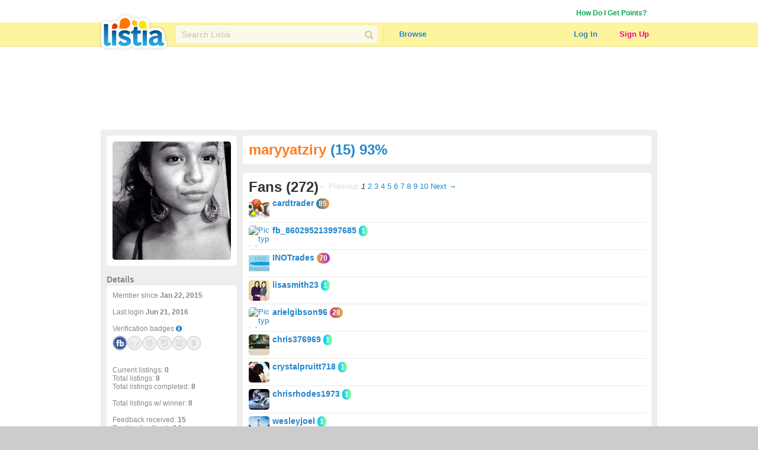

--- FILE ---
content_type: text/html; charset=utf-8
request_url: https://www.listia.com/profile/fans/8255254
body_size: 18205
content:
<!DOCTYPE html>
<html xmlns="http://www.w3.org/1999/xhtml" xmlns:fb="http://www.facebook.com/2008/fbml" xml:lang="en" lang="en">
<head>
  <meta charset="utf-8" />
  <link rel="stylesheet" media="all" href="https://assets.listia.com/assets/application-b52e231e3a25a53dcc6c2c1c9f87fe7efb58fdc2de3e14e0496038b778c8809a.css" />
  <meta name="csrf-param" content="authenticity_token" />
<meta name="csrf-token" content="K83cYVOGHGhtXwxxjBcCs9HXGGsfvV5IBUsuojzBnuqadWGs+X/WDi+hWQvKzpKe3Z7fwCXYHNV4g3rHgfJbAg==" />

  <meta name="time" content="2026-01-22T04:54:04Z" />


<script src="https://assets.listia.com/assets/application-0fcd70c4e3d418be39d27e1ecf7da054c886c95e0dd447242cd0e29ee06f8afd.js"></script>
<script src="https://assets.listia.com/assets/listia_components-44be37dd99f8065353d3f5e8e7b7d94811adb5465f917c88304b92ec5be99c7f.js"></script>

  <script>
//<![CDATA[

    jQuery.post('https://www.listia.com/sessions/timezone', {offset_minutes: -(new Date()).getTimezoneOffset()});

//]]>
</script>

<script>
//<![CDATA[
      if (typeof googletag == 'undefined') {
        var googletag = googletag || {};
        googletag.cmd = googletag.cmd || [];
        (function() {
        var gads = document.createElement('script');
        gads.async = true;
        gads.type = 'text/javascript';
        var useSSL = 'https:' == document.location.protocol;
        gads.src = (useSSL ? 'https:' : 'http:') +
        '//www.googletagservices.com/tag/js/gpt.js';
        var node = document.getElementsByTagName('script')[0];
        node.parentNode.insertBefore(gads, node);
        })();
      }

//]]>
</script>

  <base target="_top" />


  <link rel="stylesheet" media="screen" href="https://assets.listia.com/assets/auction/explore-58a7b0425433a70c5abe4f38b80255ed426448584f90965f4bc3de03ca052dd5.css" />
  <link rel="stylesheet" media="screen" href="https://assets.listia.com/assets/profile/view-923cc64b2a0f55c9a9ae00da14824d53c91f8c221eed2ec050767c9a8f6f7a9b.css" />

  <meta property="fb:app_id" content="105469222550" />
<meta property="og:type" content="profile" />
<meta property="og:url" content="https://www.listia.com/profile/8255254" />
<meta property="og:title" content="maryyatziry" />
<meta property="og:description" content="Mariana is using Listia to get rid of old stuff and get new stuff for free!" />
<meta property="og:image" content="https://assets.listia.com/avatars/625828/original.png?s=200x200c&amp;sig=761128e14cab4bcf&amp;ts=1443414223" />
<meta property="profile:first_name" content="Mariana" />
<meta property="profile:last_name" content="Rodriguez" />
<meta property="profile:username" content="maryyatziry" />
<meta property="fb:profile_id" content="100002004237272" />
  <link rel="stylesheet" media="screen" href="https://assets.listia.com/assets/g-abbbf4d00c10e099a7f322a6845796a76d25d83e3ab9495d7ff5396b225ba7e9.css" />
  <link rel="stylesheet" media="screen" href="https://assets.listia.com/assets/account/account-69833e0d09d36f78598f67bcdb7e79cb6dde61160d67c4b091840b06a7a1a75d.css" />

  <script type="text/javascript">
  jQuery(function() {
  jQuery('#badges img').tooltip ({
    track: true,
    delay: 0,
    showURL: false,
    showBody: " - ",
    fade: 0
  });
  });

  jQuery(function() {
  jQuery('#mini_badges img').tooltip ({
    track: true,
    delay: 0,
    showURL: false,
    showBody: " - ",
    fade: 0
  });
  });
  </script>

        <script type='text/javascript'>
      googletag.cmd.push(function() {
      googletag.defineSlot('/2671672/Listia_ProfileAccount_Footer_728x90', [728, 90], 'div-gpt-ad-1331338540614-0').addService(googletag.pubads());
googletag.defineSlot('/2671672/Listia_ProfileAccount_Leaderboard_728x90', [728, 90], 'div-gpt-ad-1331338540614-1').addService(googletag.pubads());
googletag.defineSlot('/2671672/Listia_ProfileAccount_Skyscraper_160x600', [160, 600], 'div-gpt-ad-1333757219792-0').addService(googletag.pubads());
googletag.defineSlot('/2671672/Listia_PromoBar_Leaderboard_728x90', [728, 90], 'div-gpt-ad-1332663464731-0').addService(googletag.pubads());
googletag.defineSlot('/2671672/Listia_ProfileAccount_MediumRectangle_300x250', [300, 250], 'div-gpt-ad-1331338540614-2').addService(googletag.pubads());
googletag.defineSlot('/2671672/Listia_ProfileAccount_B_MediumRectangle_300x250', [300, 250], 'div-gpt-ad-1331338540614-3').addService(googletag.pubads());

      googletag.pubads().setTargeting('sid', '');
      
      googletag.enableServices();
      });
      </script>

  <script type="text/javascript">
  //fill in the add suspension confirmation form with the values and show it
  function confirmAddSuspension(suspendName, suspendType, days) {
    jQuery("span#suspension-suspend-type").html(suspendName);
    jQuery("input#suspension_suspend_type").val(suspendType);
    jQuery("span#suspension-days").html(days);
    jQuery("input#suspension_days").val(days);
    jQuery("#create-suspension-confirm").show();
  }

  var confirmGrantPromo = function(name, type) {
    $('#grant-promo-confirm').show();
    $('#promo_name').text(name);
    $('#promo_type').val(type)
  }
  </script>

  <style type="text/css">

  div.toolbar-header {
    padding-bottom: 10px;
    width: 910px;
  }

  div.toolbar-main-column {
    width: 320px;
    float: left;
    padding-right: 5px;
  }

  div.toolbar-main-column table {
    margin-bottom: 5px;
  }

  div.toolbar-column {
    width: 190px;
    float: left;
  }

  #agent_links td {
    padding: 0 10px 2px 0;
  }

  #all_seller_feedback td {
    padding: 0 10px 2px 0;
  }

  .user-actions > a {
    display: block;
    float: left;
    margin-right: 12px;
    margin-bottom: 10px;
  }

  #show_moderations_against, #show_moderations_by {
    color: #888;
  }
  </style>


<script>
//<![CDATA[

  var _gaq = _gaq || [];
  _gaq.push(['_setAccount', 'UA-9894721-1']);
  _gaq.push(['_trackPageview']);

//]]>
</script>
<script src="//js.honeybadger.io/v0.2/honeybadger.min.js" type="text/javascript"></script>

<script>
//<![CDATA[

  Honeybadger.configure({
    api_key: "76734d58",
    environment: "production",
    disabled: false,
    timeout: 3000
  });

//]]>
</script>
    <!-- Facebook Pixel Code -->
    <script>
      !function(f,b,e,v,n,t,s)
      {if(f.fbq)return;n=f.fbq=function(){n.callMethod?
      n.callMethod.apply(n,arguments):n.queue.push(arguments)};
      if(!f._fbq)f._fbq=n;n.push=n;n.loaded=!0;n.version='2.0';
      n.queue=[];t=b.createElement(e);t.async=!0;
      t.src=v;s=b.getElementsByTagName(e)[0];
      s.parentNode.insertBefore(t,s)}(window, document,'script',
      'https://connect.facebook.net/en_US/fbevents.js');
      fbq('init', '785665398144772');
      fbq('track', 'PageView');
    </script>
    <noscript><img height="1" width="1" style="display:none"
      src="https://www.facebook.com/tr?id=785665398144772&ev=PageView&noscript=1"
    /></noscript>
    <!-- End Facebook Pixel Code -->

  <link rel="shortcut icon" href="/favicon.ico" />
<title>Give &amp; Get Free Stuff - Listia.com Auctions for Free Stuff</title>
<meta name="keywords" content="listia, free stuff, auction, marketplace, giveaway, buy, sell, list, recycle, swap, trade, free, barter" />
<meta name="description" content="Listia is a marketplace for Free Stuff where you can give away stuff you don&#39;t need anymore and get stuff you want in return for free. It&#39;s fun, free and very easy to use." />

  

</head>
<body id="body" class="profile">
  
  <noscript>
  <div class="user-agent-warning">
    <div class="container">
      <i class="fa fa-exclamation-triangle"></i> Javascript must be enabled to use Listia. Please follow these <a href="http://enable-javascript.com" target="_blank">instructions to enable javascript</a> on your browser.
    </div>
  </div>
</noscript>
<div id="user-agent-cookie-disabled" class="user-agent-warning" style="display: none">
  <div class="container">
    <i class="fa fa-exclamation-triangle"></i> Cookies must be enabled to use Listia.
  </div>
</div>
<script>
//<![CDATA[

  if (!navigator.cookieEnabled) {
    document.getElementById("user-agent-cookie-disabled").style.display = "block";
  }

//]]>
</script>
    <a name="top"></a>
          <div id="fb-root"></div>
      <script>
      var fbApiInitialized = false;
      var fbAccessToken = "";
      window.fbAsyncInit = function() {
        FB.init({appId: '105469222550', version: 'v2.9', status: true, cookie: true, xfbml: true, oauth: true, frictionlessRequests: true});
        FB.getLoginStatus(function(response) {
          if (response.authResponse) {
            var fbUserId = response.authResponse.userID;
            var currentFbUserId = "";
            if (currentFbUserId === fbUserId) {
              // Only when current user fb user id matches FB logged in user id
              // then allow fbAccessToken to be set and used for FB api call later
              fbAccessToken = response.authResponse.accessToken;
            }
          }
          fbApiInitialized = true;
        });
      };
      (function() {
        var e = document.createElement('script'); e.async = true;
        e.src = document.location.protocol + '//connect.facebook.net/en_US/sdk.js';
        document.getElementById('fb-root').appendChild(e);
      }());
      </script>

    <div id="header_and_contents">
        
<div class="lt-navigation">
  <div class="lt-container">
    <ul class="user-links">
        <li><a class="credit_green" href="/get_ink">How Do I Get Points?</a></li>
        <li>      <script type="text/javascript">
      function afterFacebookConnect() {
        FB.getLoginStatus(function(response) {
          // if user didnt hit cancel button
          if (response.authResponse) {
            window.location = '/fb/callback';
          }
        });
      }
      </script>
      <fb:login-button show-faces="false" size="small" onlogin="afterFacebookConnect();" scope="email,user_friends">Log in with Facebook</fb:login-button>
</li>
    </ul>
  </div>
  <div class="navbar">
    <div class="lt-container">
      <div class="header-logo">
        <a class="logo" href="/"></a>
      </div>
      <div class="header-search divider">
        <div class="search">
          <div class="field query">
            <input type="text" name="q" id="q" class="search-field" placeholder="Search Listia" />
            <button tabindex="-1" type="submit" class="search-button fa fa-search"></button>
          </div>
        </div>
      </div>
      <ul class="header-nav">
        <li class="header-nav-item browse-button">
            <a class="nav-button" data-behavior="category-dropdown" href="/search">Browse</a>
          <div class="ui flowing popup">
            <div>
                <ul>
                    <li><a class="browse-item" href="/search">All Categories</a></li>
                    <li><a class="browse-item" href="/search/antiques">Antiques</a></li>
                    <li><a class="browse-item" href="/search/art">Art</a></li>
                    <li><a class="browse-item" href="/search/baby">Baby</a></li>
                    <li><a class="browse-item" href="/search/books">Books</a></li>
                    <li><a class="browse-item" href="/search/cameras-photo">Cameras</a></li>
                    <li><a class="browse-item" href="/search/cars-vehicles-parts">Cars, Vehicles &amp; Parts</a></li>
                    <li><a class="browse-item" href="/search/cell-phones">Cell Phones</a></li>
                    <li><a class="browse-item" href="/search/clothing-shoes-accessories">Clothing, Shoes &amp; Accessories</a></li>
                    <li><a class="browse-item" href="/search/collectibles">Collectibles</a></li>
                    <li><a class="browse-item" href="/search/computers-networking">Computers &amp; Networking</a></li>
                    <li><a class="browse-item" href="/search/arts-crafts">Crafts</a></li>
                    <li><a class="browse-item" href="/search/electronics">Electronics</a></li>
                    <li><a class="browse-item" href="/search/health-beauty">Health &amp; Beauty</a></li>
                </ul>
                <ul>
                    <li><a class="browse-item" href="/search/holiday-seasonal">Holiday &amp; Seasonal</a></li>
                    <li><a class="browse-item" href="/search/home-garden">Home &amp; Garden</a></li>
                    <li><a class="browse-item" href="/search/jewelry-watches">Jewelry &amp; Watches</a></li>
                    <li><a class="browse-item" href="/search/dvds-movies">Movies &amp; TV Shows</a></li>
                    <li><a class="browse-item" href="/search/music-instruments">Music &amp; Instruments</a></li>
                    <li><a class="browse-item" href="/search/pet-supplies">Pet</a></li>
                    <li><a class="browse-item" href="/search/sporting-goods">Sporting Goods</a></li>
                    <li><a class="browse-item" href="/search/toys-hobbies">Toys &amp; Hobbies</a></li>
                    <li><a class="browse-item" href="/search/video-games">Video Games &amp; Consoles</a></li>
                    <li><a class="browse-item" href="/search/other-stuff">Other Stuff</a></li>
                    <li><a class="browse-item" href="/rewards_store"><b>Rewards Store</b></a></li>
                    <li><a class="browse-item" href="/popular"><b>Popular Listings</b></a></li>
                    <li><a class="browse-item" href="/featured"><b>Featured Listings</b></a></li>
                </ul>
            </div>
          </div>
        </li>
      </ul>
      <ul class="header-user">
          <li class="header-user-item sign-in">
            <a class="nav-button" href="/login">Log In</a>
          </li>
          <li class="header-user-item sign-up">
            <a class="nav-button" href="/signup">Sign Up</a>
          </li>
      </ul>
    </div>
  </div>
</div>



      
      <div data-id="flash-content" class="clear-fix">
          <div class="container_12">
      <div id="top_banner_ad" align="center">
              <!-- Listia_ProfileAccount_Leaderboard_728x90 -->
      <div id='div-gpt-ad-1331338540614-1' style='width:728px; height:90px; text-align: center'>
      <script type='text/javascript'>
      googletag.cmd.push(function() { googletag.display('div-gpt-ad-1331338540614-1'); });
      </script>
      </div>

      </div>



<div class="grid_12 vertical-alpha" style="">    <div class="grid-gray-box" style="margin-top: 10px">
      <div id="left">
          

<div class="rounded_left">
    <div class="avatar" style='height:200px; width: 200px; overflow:hidden;'><img width="200" height="200" src="https://assets.listia.com/avatars/625828/original.png?s=200x200c&amp;sig=761128e14cab4bcf&amp;ts=1443414223" alt="Original" /></div>
        <div id="profile_picture_options">

        </div>
</div>

<div class="width_100p_text" style="margin: 15px 0 2px 0;"><span class="font_14px"><span class="gray"><b>Details</b></span></span></div>
<div class="rounded_left">
  <div class="width_100p_text">

    <span class="gray">
    Member since <b>Jan 22, 2015</b><br><br>
      Last login <b>Jun 21, 2016</b><br><br>
    Verification badges <a target="_blank" href="https://help.listia.com/hc/en-us/articles/204561837"><i class="fa-icon fa fa-info-circle"></i></a><br>
    <div class="width_100p_text" id="mini_badges" style="margin-top: 5px">
      <a href="https://www.listia.com/badges"><img alt="" title="This user has connected their Facebook account" src="https://assets.listia.com/assets/badges/300/fb_connect-7602cf9c6e90cf8f3d56b7b04b9e8ad59d5cfd28fd625dfc0932d59a28e6d6fd.png?s=25x25&amp;sig=5aec5887f49c131e" /></a>
  <a href="https://www.listia.com/badges"><img alt="" title="This user does not have their Seller Wings badge" src="https://assets.listia.com/assets/badges/300/seller_wings_off-35d597db77948ef4534290eaa01d1b5c5894312e594b3fab4f559edb765b8feb.png?s=25x25&amp;sig=63e7cbb618d8b93b" /></a>
  <a href="https://www.listia.com/badges"><img alt="" title="This user does not have the Trusted Seller badge" src="https://assets.listia.com/assets/badges/300/trusted_seller_off-2d76d38b2f00692018677192c765dbd1567e9a7c3e8575684f00e3945e583608.png?s=25x25&amp;sig=0a2f5efe78885232" /></a>
  <a target="_blank" href="https://help.listia.com/hc/en-us/articles/204561837"><img alt="" title="This user has not been verified" src="https://assets.listia.com/assets/badges/300/verified_1_off-8173b85367987e09589b85ae9b8ce9e8a190e9b374ba9af0f8a6c419081a5010.png?s=25x25&amp;sig=2a2a58545f4cc182" /></a>
  <a href="https://www.listia.com/badges"><img alt="" title="This user has not verified their phone number" src="https://assets.listia.com/assets/badges/300/verified_phone_off-6429f98f2cdc4b846ff97bc6bba95e6bb9b2359b087ec823029177a286f9c890.png?s=25x25&amp;sig=42a8b19a10e2fcdb" /></a>
  <a href="https://www.listia.com/badges"><img alt="" title="This user has not verified their credit card or bank account" src="https://assets.listia.com/assets/badges/300/verified_buy_off-4793b46b951a90b57e25407a9a8924afae6c23c13a9af29ee5dcbecc490b0dad.png?s=25x25&amp;sig=74d172af4126cabf" /></a>
  

    </div>
    <br><br><br><br>
    Current listings: <b>0</b><br>
    Total listings: <b>8</b><br>
      Total listings completed: <b>8</b><br><br>
      Total listings w/ winner: <b>8</b><br><br>
    Feedback received: <b>15</b><br>
    Positive feedback: <b>14</b><br>
    Negative feedback: <b>1</b><br>
    Percent positive feedback: <b>93%</b>
  </span>













  </div>
</div>

<div class="below_rounded_link"><span id="userflag">
</span>
</div>

<div class="width_100p_text" style="margin: 15px 0 2px 0;"><span class="font_14px"><span class="gray"><b>Sponsored Links</b></span></span></div>
<div class="rounded_left">
  <div class="width_100p_text" style="margin-left: 20px;">
          <!-- Listia_ProfileAccount_Skyscraper_160x600 -->
      <div id='div-gpt-ad-1333757219792-0' style='width:160px; height:600px; text-align: center'>
      <script type='text/javascript'>
      googletag.cmd.push(function() { googletag.display('div-gpt-ad-1333757219792-0'); });
      </script>
      </div>

  </div>
</div>

  <div id="badges" data-behavior="badge-manager" data-popup-class="badge-popup" data-badge-path="/badges/1.json" data-user-avatar="https://assets.listia.com/avatars/625828/original.png?s=35x35c&amp;sig=a0e671d3243d6bff&amp;ts=1443414223" data-default-off-badges-count="9" data-is-owner="false">
    <a name="mybadges"></a>
    <div class="width_100p_text" style="margin: 15px 0 2px 0;">
      <span class="font_14px">
        <span class="gray">
          <b>Badges (21)</b>
        </span>
      </span>
    </div>

    <div class="rounded_left">
      <div class="badges-container">
        <div class="width_100p_text">

              <a class="badge" original-title="&lt;span class=&#39;badge-name&#39;&gt;Wings&lt;/span&gt;" data-badge-manager="badge" data-badge-id="44" data-has-badge="true" data-level="null" data-large-badge-url="https://assets.listia.com/assets/badges/300/wings-513a7fb6eb16787843ecb921e2fe0b1ba1516c06455fe912c877285c594160a9.png?s=188x188&amp;sig=16c7bffb7cd511e2" data-user-id="null" data-badge-status="null" href="#"><img src="https://assets.listia.com/assets/badges/300/wings-513a7fb6eb16787843ecb921e2fe0b1ba1516c06455fe912c877285c594160a9.png?s=66x66&amp;sig=0caf0546a2e3e5f0" alt="Wings" /></a>
              <a class="badge" original-title="&lt;span class=&#39;badge-name&#39;&gt;Facebook Connect&lt;/span&gt;" data-badge-manager="badge" data-badge-id="48" data-has-badge="true" data-level="null" data-large-badge-url="https://assets.listia.com/assets/badges/300/fb_connect-7602cf9c6e90cf8f3d56b7b04b9e8ad59d5cfd28fd625dfc0932d59a28e6d6fd.png?s=188x188&amp;sig=aae65957d3ad91e4" data-user-id="null" data-badge-status="null" href="#"><img src="https://assets.listia.com/assets/badges/300/fb_connect-7602cf9c6e90cf8f3d56b7b04b9e8ad59d5cfd28fd625dfc0932d59a28e6d6fd.png?s=66x66&amp;sig=7aa635cfc5da31e2" alt="Fb connect" /></a>
              <a class="badge" original-title="&lt;span class=&#39;badge-name&#39;&gt;Training Wheels&lt;/span&gt;" data-badge-manager="badge" data-badge-id="53" data-has-badge="true" data-level="null" data-large-badge-url="https://assets.listia.com/assets/badges/300/training_wheels-f0867febe123a9f6fae85fe310452c33e81503514b2a3d6a5145c71517efcc82.png?s=188x188&amp;sig=ec9e39169b2baa0e" data-user-id="null" data-badge-status="null" href="#"><img src="https://assets.listia.com/assets/badges/300/training_wheels-f0867febe123a9f6fae85fe310452c33e81503514b2a3d6a5145c71517efcc82.png?s=66x66&amp;sig=054d05d981aaa10c" alt="Training wheels" /></a>
              <a class="badge" original-title="&lt;span class=&#39;badge-name&#39;&gt;Listia iPhone App&lt;/span&gt;" data-badge-manager="badge" data-badge-id="56" data-has-badge="true" data-level="null" data-large-badge-url="https://assets.listia.com/assets/badges/300/iphone-4f762d105e32497e4f4ced95257bd5beb2bb50865c982b5814292f299185574c.png?s=188x188&amp;sig=955e32f84aa54067" data-user-id="null" data-badge-status="null" href="#"><img src="https://assets.listia.com/assets/badges/300/iphone-4f762d105e32497e4f4ced95257bd5beb2bb50865c982b5814292f299185574c.png?s=66x66&amp;sig=92faf9cb88099f37" alt="Iphone" /></a>
              <a class="badge" original-title="&lt;span class=&#39;badge-name&#39;&gt;Positive Feedback, Level 1&lt;/span&gt;" data-badge-manager="badge" data-badge-id="63" data-has-badge="true" data-level="1" data-large-badge-url="https://assets.listia.com/assets/badges/300/positive_feedback_1x-0621354d378bf0200e723f446a1b2459ad3c8fdee81896920a3eef55da17af04.png?s=188x188&amp;sig=86a13fc89a968e9c" data-user-id="null" data-badge-status="null" href="#"><img src="https://assets.listia.com/assets/badges/300/positive_feedback_1x-0621354d378bf0200e723f446a1b2459ad3c8fdee81896920a3eef55da17af04.png?s=66x66&amp;sig=139b9c6a87d83a00" alt="Positive feedback 1x" /></a>
              <a class="badge" original-title="&lt;span class=&#39;badge-name&#39;&gt;Auctions Listed, Level 1&lt;/span&gt;" data-badge-manager="badge" data-badge-id="65" data-has-badge="true" data-level="1" data-large-badge-url="https://assets.listia.com/assets/badges/300/auctions_listed_1x-333a9d62edd9dc82e99d3b46775b77f1027665601490548978b86ce360fe1d37.png?s=188x188&amp;sig=0938d434e5e89736" data-user-id="null" data-badge-status="null" href="#"><img src="https://assets.listia.com/assets/badges/300/auctions_listed_1x-333a9d62edd9dc82e99d3b46775b77f1027665601490548978b86ce360fe1d37.png?s=66x66&amp;sig=956ddf4adba707ba" alt="Auctions listed 1x" /></a>
              <a class="badge" original-title="&lt;span class=&#39;badge-name&#39;&gt;Feedback Received, Level 2&lt;/span&gt;" data-badge-manager="badge" data-badge-id="68" data-has-badge="true" data-level="2" data-large-badge-url="https://assets.listia.com/assets/badges/300/feedback_received_2x-49e9ee4a3ce75b6f275ed6d5748f9058d3ae13194a2fff08dc8f1065c1024bef.png?s=188x188&amp;sig=c550a8ba62c532fa" data-user-id="null" data-badge-status="null" href="#"><img src="https://assets.listia.com/assets/badges/300/feedback_received_2x-49e9ee4a3ce75b6f275ed6d5748f9058d3ae13194a2fff08dc8f1065c1024bef.png?s=66x66&amp;sig=1b865f40bad17a5c" alt="Feedback received 2x" /></a>
              <a class="badge" original-title="&lt;span class=&#39;badge-name&#39;&gt;Feedback Given, Level 1&lt;/span&gt;" data-badge-manager="badge" data-badge-id="69" data-has-badge="true" data-level="1" data-large-badge-url="https://assets.listia.com/assets/badges/300/feedback_given_1x-11f828823ec6e255d65a1fb93412bff265362773aaf734d6c6558df005d884d5.png?s=188x188&amp;sig=4552820a18467d90" data-user-id="null" data-badge-status="null" href="#"><img src="https://assets.listia.com/assets/badges/300/feedback_given_1x-11f828823ec6e255d65a1fb93412bff265362773aaf734d6c6558df005d884d5.png?s=66x66&amp;sig=ab8fdced0e3268b0" alt="Feedback given 1x" /></a>
              <a class="badge" original-title="&lt;span class=&#39;badge-name&#39;&gt;King of the Hill, Level 1&lt;/span&gt;" data-badge-manager="badge" data-badge-id="72" data-has-badge="true" data-level="1" data-large-badge-url="https://assets.listia.com/assets/badges/300/king_of_the_hill_1x-43f720becfba85db1cc8c24b7bbc3efa8dec681d32f25d5e9e97e0244e124daf.png?s=188x188&amp;sig=b85ccc5939819964" data-user-id="null" data-badge-status="null" href="#"><img src="https://assets.listia.com/assets/badges/300/king_of_the_hill_1x-43f720becfba85db1cc8c24b7bbc3efa8dec681d32f25d5e9e97e0244e124daf.png?s=66x66&amp;sig=00ce44b2ad0a592b" alt="King of the hill 1x" /></a>
              <a class="badge" original-title="&lt;span class=&#39;badge-name&#39;&gt;Auctions Won, Level 1&lt;/span&gt;" data-badge-manager="badge" data-badge-id="73" data-has-badge="true" data-level="1" data-large-badge-url="https://assets.listia.com/assets/badges/300/auctions_won_1x-ba9e735feb2936955938e4ad02cf83c3c01f8cfb917131d0d641658198bbae3e.png?s=188x188&amp;sig=e17c6bd13dd9e0c2" data-user-id="null" data-badge-status="null" href="#"><img src="https://assets.listia.com/assets/badges/300/auctions_won_1x-ba9e735feb2936955938e4ad02cf83c3c01f8cfb917131d0d641658198bbae3e.png?s=66x66&amp;sig=1113bb91c004cff2" alt="Auctions won 1x" /></a>
              <a class="badge" original-title="&lt;span class=&#39;badge-name&#39;&gt;Goals Completed, Level 1&lt;/span&gt;" data-badge-manager="badge" data-badge-id="105" data-has-badge="true" data-level="1" data-large-badge-url="https://assets.listia.com/assets/badges/300/goals_completed_1x-2e7932a0f6cb83984a56aa2f91f9904e57b6d1cfa7cccf7cf32eb35b78756759.png?s=188x188&amp;sig=5fa63845b977b273" data-user-id="null" data-badge-status="null" href="#"><img src="https://assets.listia.com/assets/badges/300/goals_completed_1x-2e7932a0f6cb83984a56aa2f91f9904e57b6d1cfa7cccf7cf32eb35b78756759.png?s=66x66&amp;sig=41e6a38693abbc5f" alt="Goals completed 1x" /></a>
              <a class="badge" original-title="&lt;span class=&#39;badge-name&#39;&gt;Check-ins, Level 4&lt;/span&gt;" data-badge-manager="badge" data-badge-id="75" data-has-badge="true" data-level="4" data-large-badge-url="https://assets.listia.com/assets/badges/300/checkins_4x-341a1ffb53353969dafd01f89c271b83167ea0ed49a8b0776121e5319394365f.png?s=188x188&amp;sig=4f7cf49f931749dd" data-user-id="null" data-badge-status="null" href="#"><img src="https://assets.listia.com/assets/badges/300/checkins_4x-341a1ffb53353969dafd01f89c271b83167ea0ed49a8b0776121e5319394365f.png?s=66x66&amp;sig=52d89853d8c8cc4c" alt="Checkins 4x" /></a>
              <a class="badge" original-title="&lt;span class=&#39;badge-name&#39;&gt;Fans, Level 5&lt;/span&gt;" data-badge-manager="badge" data-badge-id="79" data-has-badge="true" data-level="5" data-large-badge-url="https://assets.listia.com/assets/badges/300/fans_5x-b2106d9f1d645f1201dd3024681ede63e1743656fa780dcb7a9db038466b026d.png?s=188x188&amp;sig=04671691b793cdc4" data-user-id="null" data-badge-status="null" href="#"><img src="https://assets.listia.com/assets/badges/300/fans_5x-b2106d9f1d645f1201dd3024681ede63e1743656fa780dcb7a9db038466b026d.png?s=66x66&amp;sig=9c2b09579b1e9165" alt="Fans 5x" /></a>
              <a class="badge" original-title="&lt;span class=&#39;badge-name&#39;&gt;Auction Watchers, Level 2&lt;/span&gt;" data-badge-manager="badge" data-badge-id="80" data-has-badge="true" data-level="2" data-large-badge-url="https://assets.listia.com/assets/badges/300/auction_watchers_2x-141cef8487daa4ca3212fb683d69310992855ac40dbb77ee89fcf36684267a3d.png?s=188x188&amp;sig=2fcf15adee3fa9b8" data-user-id="null" data-badge-status="null" href="#"><img src="https://assets.listia.com/assets/badges/300/auction_watchers_2x-141cef8487daa4ca3212fb683d69310992855ac40dbb77ee89fcf36684267a3d.png?s=66x66&amp;sig=4b0444ebb7ea0aa6" alt="Auction watchers 2x" /></a>
              <a class="badge" original-title="&lt;span class=&#39;badge-name&#39;&gt;Movie Watcher&lt;/span&gt;" data-badge-manager="badge" data-badge-id="81" data-has-badge="true" data-level="null" data-large-badge-url="https://assets.listia.com/assets/badges/300/watched_gs_tutorial-474e2d15295970b08d9ca15a4ce53200ef0f6a49b504c32e485d4c2c957418df.png?s=188x188&amp;sig=e0cc105f79961d85" data-user-id="null" data-badge-status="null" href="#"><img src="https://assets.listia.com/assets/badges/300/watched_gs_tutorial-474e2d15295970b08d9ca15a4ce53200ef0f6a49b504c32e485d4c2c957418df.png?s=66x66&amp;sig=a3d69a08e51769a9" alt="Watched gs tutorial" /></a>
              <a class="badge" original-title="&lt;span class=&#39;badge-name&#39;&gt;Groundhog Day, Level 1&lt;/span&gt;" data-badge-manager="badge" data-badge-id="85" data-has-badge="true" data-level="1" data-large-badge-url="https://assets.listia.com/assets/badges/300/groundhog_day_1x-ad006dd13dee3cb384f288fdf8cf62326cff3b207afff90b797cd681f4a3d78d.png?s=188x188&amp;sig=6908b3d6b62c89c9" data-user-id="null" data-badge-status="null" href="#"><img src="https://assets.listia.com/assets/badges/300/groundhog_day_1x-ad006dd13dee3cb384f288fdf8cf62326cff3b207afff90b797cd681f4a3d78d.png?s=66x66&amp;sig=f9fef97a46b067ef" alt="Groundhog day 1x" /></a>
              <a class="badge" original-title="&lt;span class=&#39;badge-name&#39;&gt;Valentine&#39;s Day, Level 1&lt;/span&gt;" data-badge-manager="badge" data-badge-id="87" data-has-badge="true" data-level="1" data-large-badge-url="https://assets.listia.com/assets/badges/300/valentines_day_1x-2fcfdb41c796654b524a4e0c3171a3ed7886c6cfbbc5fe1ab02978a6649eae0a.png?s=188x188&amp;sig=62d84635695f6718" data-user-id="null" data-badge-status="null" href="#"><img src="https://assets.listia.com/assets/badges/300/valentines_day_1x-2fcfdb41c796654b524a4e0c3171a3ed7886c6cfbbc5fe1ab02978a6649eae0a.png?s=66x66&amp;sig=7bf83b7d4e89f3b4" alt="Valentines day 1x" /></a>
              <a class="badge" original-title="&lt;span class=&#39;badge-name&#39;&gt;St. Patrick&#39;s Day, Level 1&lt;/span&gt;" data-badge-manager="badge" data-badge-id="88" data-has-badge="true" data-level="1" data-large-badge-url="https://assets.listia.com/assets/badges/300/st_patrick_day_1x-1e4b81a89b2e1d0f1a60dd0ec9c6416b61c6b6e27165c649b0415570aa83354c.png?s=188x188&amp;sig=a421f4c5521a61cc" data-user-id="null" data-badge-status="null" href="#"><img src="https://assets.listia.com/assets/badges/300/st_patrick_day_1x-1e4b81a89b2e1d0f1a60dd0ec9c6416b61c6b6e27165c649b0415570aa83354c.png?s=66x66&amp;sig=0078ac1a6d1127c8" alt="St patrick day 1x" /></a>
              <a class="badge" original-title="&lt;span class=&#39;badge-name&#39;&gt;April Fools&#39; Day, Level 2&lt;/span&gt;" data-badge-manager="badge" data-badge-id="89" data-has-badge="true" data-level="2" data-large-badge-url="https://assets.listia.com/assets/badges/300/april_fools_2x-f50401c358975551ea79c6672b4a2e4f01be3390e169b0a588d6d9e5e9ea02a2.png?s=188x188&amp;sig=1f145d32cf30b679" data-user-id="null" data-badge-status="null" href="#"><img src="https://assets.listia.com/assets/badges/300/april_fools_2x-f50401c358975551ea79c6672b4a2e4f01be3390e169b0a588d6d9e5e9ea02a2.png?s=66x66&amp;sig=07ab6208136c9d79" alt="April fools 2x" /></a>
              <a class="badge" original-title="&lt;span class=&#39;badge-name&#39;&gt;Earth Day, Level 1&lt;/span&gt;" data-badge-manager="badge" data-badge-id="90" data-has-badge="true" data-level="1" data-large-badge-url="https://assets.listia.com/assets/badges/300/earth_day_1x-cb786487b83e33bca5f8f1fa65cbd690c938aa55f4f712f749d0ded1430eba93.png?s=188x188&amp;sig=ffd15ab88f835d77" data-user-id="null" data-badge-status="null" href="#"><img src="https://assets.listia.com/assets/badges/300/earth_day_1x-cb786487b83e33bca5f8f1fa65cbd690c938aa55f4f712f749d0ded1430eba93.png?s=66x66&amp;sig=3534a18cec6f67d4" alt="Earth day 1x" /></a>
              <a class="badge" original-title="&lt;span class=&#39;badge-name&#39;&gt;Thanksgiving, Level 1&lt;/span&gt;" data-badge-manager="badge" data-badge-id="93" data-has-badge="true" data-level="1" data-large-badge-url="https://assets.listia.com/assets/badges/300/thanksgiving_1x-832ff835f730eebbb2823867c3066bdc1ab65ba81c15329a5519af5b1825513d.png?s=188x188&amp;sig=bb4e59e2b7803c44" data-user-id="null" data-badge-status="null" href="#"><img src="https://assets.listia.com/assets/badges/300/thanksgiving_1x-832ff835f730eebbb2823867c3066bdc1ab65ba81c15329a5519af5b1825513d.png?s=66x66&amp;sig=e7bb09fd82670650" alt="Thanksgiving 1x" /></a>

            <a class="badge" original-title="&lt;span class=&#39;badge-name&#39;&gt;Verified 1&lt;/span&gt;" data-badge-manager="badge" data-badge-id="40" data-has-badge="false" data-level="null" data-large-badge-url="https://assets.listia.com/assets/badges/300/verified_1_off-8173b85367987e09589b85ae9b8ce9e8a190e9b374ba9af0f8a6c419081a5010.png?s=188x188&amp;sig=bbc08c84d7196098" data-user-id="null" data-badge-status="null" href="#"><img src="https://assets.listia.com/assets/badges/300/verified_1_off-8173b85367987e09589b85ae9b8ce9e8a190e9b374ba9af0f8a6c419081a5010.png?s=66x66&amp;sig=7bf7a86d14921bff" alt="Verified 1 off" /></a>
            <a class="badge" original-title="&lt;span class=&#39;badge-name&#39;&gt;Search Saver&lt;/span&gt;" data-badge-manager="badge" data-badge-id="120" data-has-badge="false" data-level="null" data-large-badge-url="https://assets.listia.com/assets/badges/300/search_saver_off-edb2f01dfdbc8576a144ebf8c09925ce6167e8154623e9f74ed96c3c71f16ee6.png?s=188x188&amp;sig=331ef1ea94fac696" data-user-id="null" data-badge-status="null" href="#"><img src="https://assets.listia.com/assets/badges/300/search_saver_off-edb2f01dfdbc8576a144ebf8c09925ce6167e8154623e9f74ed96c3c71f16ee6.png?s=66x66&amp;sig=37935553d40f23f4" alt="Search saver off" /></a>
            <a class="badge" original-title="&lt;span class=&#39;badge-name&#39;&gt;Clean Sweep&lt;/span&gt;" data-badge-manager="badge" data-badge-id="60" data-has-badge="false" data-level="null" data-large-badge-url="https://assets.listia.com/assets/badges/300/clean_sweep_off-b024d1c0ffd514fe5ce7428769cd68ad30f5a72add5edc2458f0f4446db56cbf.png?s=188x188&amp;sig=33f9c70d22120d8f" data-user-id="null" data-badge-status="null" href="#"><img src="https://assets.listia.com/assets/badges/300/clean_sweep_off-b024d1c0ffd514fe5ce7428769cd68ad30f5a72add5edc2458f0f4446db56cbf.png?s=66x66&amp;sig=8d5965f174b7a5a2" alt="Clean sweep off" /></a>
            <a class="badge" original-title="&lt;span class=&#39;badge-name&#39;&gt;Get It Now, Level 1&lt;/span&gt;" data-badge-manager="badge" data-badge-id="124" data-has-badge="false" data-level="1" data-large-badge-url="https://assets.listia.com/assets/badges/300/gin_listings_1x_off-398c77d360dcc510b5d9c8dce6e3576075433ac6c9b05c8fe3b66c76edb00c2e.png?s=188x188&amp;sig=174ac2965c2e87c7" data-user-id="null" data-badge-status="null" href="#"><img src="https://assets.listia.com/assets/badges/300/gin_listings_1x_off-398c77d360dcc510b5d9c8dce6e3576075433ac6c9b05c8fe3b66c76edb00c2e.png?s=66x66&amp;sig=8c7e01911127ed47" alt="Gin listings 1x off" /></a>
            <a class="badge" original-title="&lt;span class=&#39;badge-name&#39;&gt;Premium Auctions, Level 1&lt;/span&gt;" data-badge-manager="badge" data-badge-id="76" data-has-badge="false" data-level="1" data-large-badge-url="https://assets.listia.com/assets/badges/300/premium_auctions_1x_off-7ee28b3b84686681878fe2e7c824c002a3813f4b9a3a64e4e6d379ead5a5b87b.png?s=188x188&amp;sig=bbe4e51ef3bb8c00" data-user-id="null" data-badge-status="null" href="#"><img src="https://assets.listia.com/assets/badges/300/premium_auctions_1x_off-7ee28b3b84686681878fe2e7c824c002a3813f4b9a3a64e4e6d379ead5a5b87b.png?s=66x66&amp;sig=932eebda613eae1a" alt="Premium auctions 1x off" /></a>
            <a class="badge" original-title="&lt;span class=&#39;badge-name&#39;&gt;Featured Listings, Level 1&lt;/span&gt;" data-badge-manager="badge" data-badge-id="122" data-has-badge="false" data-level="1" data-large-badge-url="https://assets.listia.com/assets/badges/300/featured_listings_1x_off-53f66098cc200e9e597880d80964d0342ff3f121bc93dc6185cf155564a3de63.png?s=188x188&amp;sig=090fdb72018de5ea" data-user-id="null" data-badge-status="null" href="#"><img src="https://assets.listia.com/assets/badges/300/featured_listings_1x_off-53f66098cc200e9e597880d80964d0342ff3f121bc93dc6185cf155564a3de63.png?s=66x66&amp;sig=0653f676c58f6312" alt="Featured listings 1x off" /></a>
            <a class="badge" original-title="&lt;span class=&#39;badge-name&#39;&gt;Local Pick Up Auctions, Level 1&lt;/span&gt;" data-badge-manager="badge" data-badge-id="66" data-has-badge="false" data-level="1" data-large-badge-url="https://assets.listia.com/assets/badges/300/local_pickup_auctions_1x_off-6fe87d82e90b0a56ed86f9a314fe15d0e323b83b5dd52edc5a3c4c0c80f2ee9a.png?s=188x188&amp;sig=0326f58539fa1f44" data-user-id="null" data-badge-status="null" href="#"><img src="https://assets.listia.com/assets/badges/300/local_pickup_auctions_1x_off-6fe87d82e90b0a56ed86f9a314fe15d0e323b83b5dd52edc5a3c4c0c80f2ee9a.png?s=66x66&amp;sig=e4c2dc45f03cd468" alt="Local pickup auctions 1x off" /></a>
            <a class="badge" original-title="&lt;span class=&#39;badge-name&#39;&gt;Comments, Level 1&lt;/span&gt;" data-badge-manager="badge" data-badge-id="67" data-has-badge="false" data-level="1" data-large-badge-url="https://assets.listia.com/assets/badges/300/comments_1x_off-4e605f2cf2923699c356c878e0ac7942f87efb3d44c896aa99f88c163683aee8.png?s=188x188&amp;sig=be886be42fb5e751" data-user-id="null" data-badge-status="null" href="#"><img src="https://assets.listia.com/assets/badges/300/comments_1x_off-4e605f2cf2923699c356c878e0ac7942f87efb3d44c896aa99f88c163683aee8.png?s=66x66&amp;sig=3681f940d7976be8" alt="Comments 1x off" /></a>
            <a class="badge" original-title="&lt;span class=&#39;badge-name&#39;&gt;Comment Likes, Level 1&lt;/span&gt;" data-badge-manager="badge" data-badge-id="121" data-has-badge="false" data-level="1" data-large-badge-url="https://assets.listia.com/assets/badges/300/comment_likes_1x_off-fea95a7a4c1fdb260b9c67835f72dd6d5109d43cd4399f8b002ac1ed2c753bdb.png?s=188x188&amp;sig=358a0ea92776750a" data-user-id="null" data-badge-status="null" href="#"><img src="https://assets.listia.com/assets/badges/300/comment_likes_1x_off-fea95a7a4c1fdb260b9c67835f72dd6d5109d43cd4399f8b002ac1ed2c753bdb.png?s=66x66&amp;sig=d5fcce776e2eca88" alt="Comment likes 1x off" /></a>
            <a class="badge" original-title="&lt;span class=&#39;badge-name&#39;&gt;Auctions Flagged, Level 1&lt;/span&gt;" data-badge-manager="badge" data-badge-id="70" data-has-badge="false" data-level="1" data-large-badge-url="https://assets.listia.com/assets/badges/300/auctions_flagged_1x_off-858f7e9b7785f9b3d8ac0e71e53f421c06fc1ff4960ed4d226bce2f29586f73a.png?s=188x188&amp;sig=612a1a0b21f0d5ca" data-user-id="null" data-badge-status="null" href="#"><img src="https://assets.listia.com/assets/badges/300/auctions_flagged_1x_off-858f7e9b7785f9b3d8ac0e71e53f421c06fc1ff4960ed4d226bce2f29586f73a.png?s=66x66&amp;sig=e9e81a85875b481f" alt="Auctions flagged 1x off" /></a>
            <a class="badge" original-title="&lt;span class=&#39;badge-name&#39;&gt;Referrals, Level 1&lt;/span&gt;" data-badge-manager="badge" data-badge-id="71" data-has-badge="false" data-level="1" data-large-badge-url="https://assets.listia.com/assets/badges/300/referrals_1x_off-f7cb67406e346c3a23b8c99e5290605ca5d03a04aa88341a93f84e05f359e8bd.png?s=188x188&amp;sig=e1c6bf6821d69652" data-user-id="null" data-badge-status="null" href="#"><img src="https://assets.listia.com/assets/badges/300/referrals_1x_off-f7cb67406e346c3a23b8c99e5290605ca5d03a04aa88341a93f84e05f359e8bd.png?s=66x66&amp;sig=31f48e97a15a97bf" alt="Referrals 1x off" /></a>
            <a class="badge" original-title="&lt;span class=&#39;badge-name&#39;&gt;Twitter Followers, Level 1&lt;/span&gt;" data-badge-manager="badge" data-badge-id="74" data-has-badge="false" data-level="1" data-large-badge-url="https://assets.listia.com/assets/badges/300/twitter_followers_1x_off-c7c37cf66e479f35901730e9a68ba79b8a6fbdd26f74db320f5eb2a74919bcb4.png?s=188x188&amp;sig=5ae2f12f9eecf1ea" data-user-id="null" data-badge-status="null" href="#"><img src="https://assets.listia.com/assets/badges/300/twitter_followers_1x_off-c7c37cf66e479f35901730e9a68ba79b8a6fbdd26f74db320f5eb2a74919bcb4.png?s=66x66&amp;sig=c727a19cf6f81949" alt="Twitter followers 1x off" /></a>
            <a class="badge" original-title="&lt;span class=&#39;badge-name&#39;&gt;Supersonic, Level 1&lt;/span&gt;" data-badge-manager="badge" data-badge-id="78" data-has-badge="false" data-level="1" data-large-badge-url="https://assets.listia.com/assets/badges/300/supersonic_1x_off-604ff27433caa24df4b52778fa7e581bd8104bb0a0bef0932270c8d6ebce6117.png?s=188x188&amp;sig=1c0189f3f913e8bc" data-user-id="null" data-badge-status="null" href="#"><img src="https://assets.listia.com/assets/badges/300/supersonic_1x_off-604ff27433caa24df4b52778fa7e581bd8104bb0a0bef0932270c8d6ebce6117.png?s=66x66&amp;sig=f2b3b3a0af3f2eff" alt="Supersonic 1x off" /></a>
            <a class="badge" original-title="&lt;span class=&#39;badge-name&#39;&gt;Shipping Labels, Level 1&lt;/span&gt;" data-badge-manager="badge" data-badge-id="111" data-has-badge="false" data-level="1" data-large-badge-url="https://assets.listia.com/assets/badges/300/shipping_labels_1x_off-f46022b257ef95182e93487d2b6ef2fc487538247adcb42a1ac34484bc62100e.png?s=188x188&amp;sig=8b31935b7374978a" data-user-id="null" data-badge-status="null" href="#"><img src="https://assets.listia.com/assets/badges/300/shipping_labels_1x_off-f46022b257ef95182e93487d2b6ef2fc487538247adcb42a1ac34484bc62100e.png?s=66x66&amp;sig=4b0f5f0331948875" alt="Shipping labels 1x off" /></a>
            <a class="badge" original-title="&lt;span class=&#39;badge-name&#39;&gt;Positive Feedback, Level 2&lt;/span&gt;" data-badge-manager="badge" data-badge-id="63" data-has-badge="false" data-level="2" data-large-badge-url="https://assets.listia.com/assets/badges/300/positive_feedback_1x_off-0457da1bc2d3fe94069bfe951a629963c99daddafb27d9ea61ff63c29b672c90.png?s=188x188&amp;sig=1f91fe517f98d61d" data-user-id="null" data-badge-status="null" href="#"><img src="https://assets.listia.com/assets/badges/300/positive_feedback_2x_off-df70ab223e4833981e341356e12a6d768951caaa7d6c849ad1f9409de60313ce.png?s=66x66&amp;sig=0cd8f12a32dab523" alt="Positive feedback 2x off" /></a>
            <a class="badge" original-title="&lt;span class=&#39;badge-name&#39;&gt;Auctions Listed, Level 2&lt;/span&gt;" data-badge-manager="badge" data-badge-id="65" data-has-badge="false" data-level="2" data-large-badge-url="https://assets.listia.com/assets/badges/300/auctions_listed_1x_off-9eb9d262442cb4fb3aad3738c0f3f92b18ca8a8e661f11be34c78b012b15e457.png?s=188x188&amp;sig=9896f2bfddc69cb9" data-user-id="null" data-badge-status="null" href="#"><img src="https://assets.listia.com/assets/badges/300/auctions_listed_2x_off-dc2475629e3c52c90ed2ee5c315efde75c440d0e1d192dcaf24246baef425902.png?s=66x66&amp;sig=93ae31acd45db4b0" alt="Auctions listed 2x off" /></a>
            <a class="badge" original-title="&lt;span class=&#39;badge-name&#39;&gt;Feedback Received, Level 3&lt;/span&gt;" data-badge-manager="badge" data-badge-id="68" data-has-badge="false" data-level="3" data-large-badge-url="https://assets.listia.com/assets/badges/300/feedback_received_2x_off-17df046387beac6508a2474523dc347d0ff313dcae8067f566c2ab287c6a0c9f.png?s=188x188&amp;sig=fa712beea07b0188" data-user-id="null" data-badge-status="null" href="#"><img src="https://assets.listia.com/assets/badges/300/feedback_received_3x_off-1fb93adc66c5225f1af851b70f16fb85eddf8a73d17696fa89768c6ae02a1076.png?s=66x66&amp;sig=e0fc838c561f2595" alt="Feedback received 3x off" /></a>
            <a class="badge" original-title="&lt;span class=&#39;badge-name&#39;&gt;Feedback Given, Level 2&lt;/span&gt;" data-badge-manager="badge" data-badge-id="69" data-has-badge="false" data-level="2" data-large-badge-url="https://assets.listia.com/assets/badges/300/feedback_given_1x_off-91202d14200b6e93ab3bfe74c340152c42170f755caa6064362f336317894a38.png?s=188x188&amp;sig=62454580b84fb1fa" data-user-id="null" data-badge-status="null" href="#"><img src="https://assets.listia.com/assets/badges/300/feedback_given_2x_off-77292c4ea917b50f8abc845824dbed6f494faf30133358bc8cbfe2258f166780.png?s=66x66&amp;sig=9ef020ff24ea1fb8" alt="Feedback given 2x off" /></a>
            <a class="badge" original-title="&lt;span class=&#39;badge-name&#39;&gt;King of the Hill, Level 2&lt;/span&gt;" data-badge-manager="badge" data-badge-id="72" data-has-badge="false" data-level="2" data-large-badge-url="https://assets.listia.com/assets/badges/300/king_of_the_hill_1x_off-5a97a103dab3da46a5f6cf7ee8ef22d181d2b2d9f1a09d803322940b36f136f0.png?s=188x188&amp;sig=d381a8a80e67c2bb" data-user-id="null" data-badge-status="null" href="#"><img src="https://assets.listia.com/assets/badges/300/king_of_the_hill_2x_off-9dbab9a3e7322452827393c3e174889f255194f9934419c8a8de1274ca658001.png?s=66x66&amp;sig=88860552a71657db" alt="King of the hill 2x off" /></a>
            <a class="badge" original-title="&lt;span class=&#39;badge-name&#39;&gt;Auctions Won, Level 2&lt;/span&gt;" data-badge-manager="badge" data-badge-id="73" data-has-badge="false" data-level="2" data-large-badge-url="https://assets.listia.com/assets/badges/300/auctions_won_1x_off-48c4fddd07b64a35e4c104ddd43148238c9d28b01b9b23fa603769878e96d6e1.png?s=188x188&amp;sig=ce66228ce5f112d5" data-user-id="null" data-badge-status="null" href="#"><img src="https://assets.listia.com/assets/badges/300/auctions_won_2x_off-54700a1fcdabdc9a6039c07c264c644ba3e17b1aea1624b526b0e774cbb8e944.png?s=66x66&amp;sig=4869e42b47a9a536" alt="Auctions won 2x off" /></a>
            <a class="badge" original-title="&lt;span class=&#39;badge-name&#39;&gt;Goals Completed, Level 2&lt;/span&gt;" data-badge-manager="badge" data-badge-id="105" data-has-badge="false" data-level="2" data-large-badge-url="https://assets.listia.com/assets/badges/300/goals_completed_1x_off-9d95c50365e886ce426b59098117d6698b75ac054125a63b8fb490bad5506844.png?s=188x188&amp;sig=d75877942796d140" data-user-id="null" data-badge-status="null" href="#"><img src="https://assets.listia.com/assets/badges/300/goals_completed_2x_off-564f62b825eef01af0684a37d91562af974ebb2192f784357ff76398d6a7c67a.png?s=66x66&amp;sig=5115272fc729df54" alt="Goals completed 2x off" /></a>
            <a class="badge" original-title="&lt;span class=&#39;badge-name&#39;&gt;Check-ins, Level 5&lt;/span&gt;" data-badge-manager="badge" data-badge-id="75" data-has-badge="false" data-level="5" data-large-badge-url="https://assets.listia.com/assets/badges/300/checkins_4x_off-5ffefe9daf7a11bf0ab8495dafd390541f652e8d78fa24ff24e4c067cdab08e3.png?s=188x188&amp;sig=114e4d47b8832855" data-user-id="null" data-badge-status="null" href="#"><img src="https://assets.listia.com/assets/badges/300/checkins_5x_off-4e9680b264087bcf529e3b3be5acfcb8e25be3e22246a1f6b3a1c6da4c1a4766.png?s=66x66&amp;sig=843b3705d8288c0c" alt="Checkins 5x off" /></a>
            <a class="badge" original-title="&lt;span class=&#39;badge-name&#39;&gt;Fans, Level 6&lt;/span&gt;" data-badge-manager="badge" data-badge-id="79" data-has-badge="false" data-level="6" data-large-badge-url="https://assets.listia.com/assets/badges/300/fans_5x_off-dd9b076955df8d1129e5cfc97439f76285492c1dea2eed4973ebd4104a7b5c37.png?s=188x188&amp;sig=b85095c40bd822ec" data-user-id="null" data-badge-status="null" href="#"><img src="https://assets.listia.com/assets/badges/300/fans_6x_off-63a44e61880f6702bd0c6a351b52d02a53c3c9b47528f8aec8ac233bffbfdd8b.png?s=66x66&amp;sig=606de76be71a27cf" alt="Fans 6x off" /></a>
            <a class="badge" original-title="&lt;span class=&#39;badge-name&#39;&gt;Auction Watchers, Level 3&lt;/span&gt;" data-badge-manager="badge" data-badge-id="80" data-has-badge="false" data-level="3" data-large-badge-url="https://assets.listia.com/assets/badges/300/auction_watchers_2x_off-de83b6be480d74207817cc46fae7f3763c4d7013c8120f24d6617d33130ce96e.png?s=188x188&amp;sig=0319d6589c7bdd19" data-user-id="null" data-badge-status="null" href="#"><img src="https://assets.listia.com/assets/badges/300/auction_watchers_3x_off-ebc3c0e5a203fd7629d0d6bed8305a511f92c087fa72a74242c516cc8563832d.png?s=66x66&amp;sig=e0bd5d2829bfa0a9" alt="Auction watchers 3x off" /></a>
            <a class="badge" original-title="&lt;span class=&#39;badge-name&#39;&gt;Listia Coin&lt;/span&gt;" data-badge-manager="badge" data-badge-id="99" data-has-badge="false" data-level="null" data-large-badge-url="https://assets.listia.com/assets/badges/300/listia_coin_off-e13bc3b88da76b0b2d0cbdec1fc8fd10eaa5a97bc8136ed58cf759e387bf16d0.png?s=188x188&amp;sig=57c77e741d211ebb" data-user-id="null" data-badge-status="null" href="#"><img src="https://assets.listia.com/assets/badges/300/listia_coin_off-e13bc3b88da76b0b2d0cbdec1fc8fd10eaa5a97bc8136ed58cf759e387bf16d0.png?s=66x66&amp;sig=e6424b71cdfcba93" alt="Listia coin off" /></a>

<div class='popup_foreground badge-popup'><div id='badge-popup_title' class='popup_title'></div><div class='popup_close'><a href='#' class='popupForegroundClose'><img alt="" src="https://assets.listia.com/assets/buttons/x_close_popup-17cb715f37ba2f6a588c8902e3b6d49c7aab992f9e5cfb4a95ea27f5388c5fe8.png" /></a></div><div class='clear'></div><div class='popup_content'><div class='popupArea'>            <div class="badge-detail"></div>
</div></div></div>        </div>
      </div>
    </div>

    <div class="below_rounded_link">
      <a href="#" class="off-badges-toggle">Show more</a>
    </div>
</div>



      </div>

      <div id="right">
        

<div class="rounded_right">
  <div id="user_bar">
    <div id="user_bar_l">
  <span id="username" class="colored">maryyatziry</span>
<a href="/profile/feedback/8255254?fm=1">(15) 93%</a></div>
<div id="user_bar_r">
</div>

  </div>
</div>

<div class="rounded_right" style="margin-top: 15px;">
  <div class="title">
    <div class="left"><span class="title">Fans (272)</span></div>
  </div>
  <div class="width_100p">
        <div class="fan_row">
<div class="user_small_thumb">
  <div class="avatar" style='height:35px; width: 35px; overflow:hidden;'><a href="/profile/7146465"><img width="35" height="35" src="https://assets.listia.com/avatars/468984/original.png?s=35x35c&amp;sig=3bdd2d31c0601b04&amp;ts=1647936398" alt="Original" /></a></div>
</div>
<div class="fan_name">
  <b>
    <a class="lt-user-login" href="/profile/7146465">cardtrader</a>
    <div class="props-tag exp85 "><span>85</span></div>
  </b>
</div>
<div class="fan_actions"><span id="fan_of_7146465">
  </span>
</div>
        </div>
        <div class="fan_row">
<div class="user_small_thumb">
  <div class="avatar" style='width: 35px; height: 35px; overflow:hidden;'><a href="/profile/10309834"><img class="avatar" width="35" height="35" src="https://graph.facebook.com/860295213997685/picture?type=square&amp;access_token=105469222550%7CD_QFYKi0GgndDYpmNoQ3YkMtsYQ" alt="Picture?type=square&amp;access token=105469222550%7cd qfyki0ggnddypmnoq3ykmtsyq" /></a></div>
</div>
<div class="fan_name">
  <b>
    <a class="lt-user-login" href="/profile/10309834">fb_860295213997685</a>
    <div class="props-tag exp1 "><span>1</span></div>
  </b>
</div>
<div class="fan_actions"><span id="fan_of_10309834">
  </span>
</div>
        </div>
        <div class="fan_row">
<div class="user_small_thumb">
  <div class="avatar" style='height:35px; width: 35px; overflow:hidden;'><a href="/profile/7856141"><img width="35" height="35" src="https://assets.listia.com/avatars/519914/original.png?s=35x35c&amp;sig=a86cb161a7193ac7&amp;ts=1415848356" alt="Original" /></a></div>
</div>
<div class="fan_name">
  <b>
    <a class="lt-user-login" href="/profile/7856141">INOTrades</a>
    <div class="props-tag exp70 "><span>70</span></div>
  </b>
</div>
<div class="fan_actions"><span id="fan_of_7856141">
  </span>
</div>
        </div>
        <div class="fan_row">
<div class="user_small_thumb">
  <div class="avatar" style='height:35px; width: 35px; overflow:hidden;'><a href="/profile/5836205"><img width="35" height="35" src="https://assets.listia.com/avatars/404084/original.png?s=35x35c&amp;sig=6d7658eddb226004&amp;ts=1398741910" alt="Original" /></a></div>
</div>
<div class="fan_name">
  <b>
    <a class="lt-user-login" href="/profile/5836205">lisasmith23</a>
    <div class="props-tag exp1 "><span>1</span></div>
  </b>
</div>
<div class="fan_actions"><span id="fan_of_5836205">
  </span>
</div>
        </div>
        <div class="fan_row">
<div class="user_small_thumb">
  <div class="avatar" style='width: 35px; height: 35px; overflow:hidden;'><a href="/profile/4438695"><img class="avatar" width="35" height="35" src="https://graph.facebook.com/100000141975130/picture?type=square&amp;access_token=105469222550%7CD_QFYKi0GgndDYpmNoQ3YkMtsYQ" alt="Picture?type=square&amp;access token=105469222550%7cd qfyki0ggnddypmnoq3ykmtsyq" /></a></div>
</div>
<div class="fan_name">
  <b>
    <a class="lt-user-login" href="/profile/4438695">arielgibson96</a>
    <div class="props-tag exp28 "><span>28</span></div>
  </b>
</div>
<div class="fan_actions"><span id="fan_of_4438695">
  </span>
</div>
        </div>
        <div class="fan_row">
<div class="user_small_thumb">
  <div class="avatar" style='height:35px; width: 35px; overflow:hidden;'><a href="/profile/9818068"><img width="35" height="35" src="https://assets.listia.com/avatars/700060/original.png?s=35x35c&amp;sig=5d8ecc78b326f2f2&amp;ts=1485355953" alt="Original" /></a></div>
</div>
<div class="fan_name">
  <b>
    <a class="lt-user-login" href="/profile/9818068">chris376969</a>
    <div class="props-tag exp1 "><span>1</span></div>
  </b>
</div>
<div class="fan_actions"><span id="fan_of_9818068">
  </span>
</div>
        </div>
        <div class="fan_row">
<div class="user_small_thumb">
  <div class="avatar" style='height:35px; width: 35px; overflow:hidden;'><a href="/profile/7125918"><img width="35" height="35" src="https://assets.listia.com/avatars/715008/original.png?s=35x35c&amp;sig=1099421cdab22fa0&amp;ts=1511713357" alt="Original" /></a></div>
</div>
<div class="fan_name">
  <b>
    <a class="lt-user-login" href="/profile/7125918">crystalpruitt718</a>
    <div class="props-tag exp1 "><span>1</span></div>
  </b>
</div>
<div class="fan_actions"><span id="fan_of_7125918">
  </span>
</div>
        </div>
        <div class="fan_row">
<div class="user_small_thumb">
  <div class="avatar" style='height:35px; width: 35px; overflow:hidden;'><a href="/profile/3997499"><img width="35" height="35" src="https://assets.listia.com/avatars/375435/original.png?s=35x35c&amp;sig=13ad3bf9c2d54665&amp;ts=1420216208" alt="Original" /></a></div>
</div>
<div class="fan_name">
  <b>
    <a class="lt-user-login" href="/profile/3997499">chrisrhodes1973</a>
    <div class="props-tag exp1 "><span>1</span></div>
  </b>
</div>
<div class="fan_actions"><span id="fan_of_3997499">
  </span>
</div>
        </div>
        <div class="fan_row">
<div class="user_small_thumb">
  <div class="avatar" style='height:35px; width: 35px; overflow:hidden;'><a href="/profile/9479035"><img width="35" height="35" src="https://assets.listia.com/avatars/679350/original.png?s=35x35c&amp;sig=9018e72c6e766a2b&amp;ts=1463537377" alt="Original" /></a></div>
</div>
<div class="fan_name">
  <b>
    <a class="lt-user-login" href="/profile/9479035">wesleyjoel</a>
    <div class="props-tag exp1 "><span>1</span></div>
  </b>
</div>
<div class="fan_actions"><span id="fan_of_9479035">
  </span>
</div>
        </div>
        <div class="fan_row">
<div class="user_small_thumb">
  <div class="avatar" style='width: 35px; height: 35px; overflow:hidden;'><a href="/profile/7861952"><img class="avatar" width="35" height="35" src="https://graph.facebook.com/100000484331926/picture?type=square&amp;access_token=105469222550%7CD_QFYKi0GgndDYpmNoQ3YkMtsYQ" alt="Picture?type=square&amp;access token=105469222550%7cd qfyki0ggnddypmnoq3ykmtsyq" /></a></div>
</div>
<div class="fan_name">
  <b>
    <a class="lt-user-login" href="/profile/7861952">Locitamujer</a>
    <div class="props-tag exp1 "><span>1</span></div>
  </b>
</div>
<div class="fan_actions"><span id="fan_of_7861952">
  </span>
</div>
        </div>
        <div class="fan_row">
<div class="user_small_thumb">
  <div class="avatar" style='width: 35px; height: 35px; overflow:hidden;'><a href="/profile/8508419"><img class="avatar" width="35" height="35" src="https://graph.facebook.com/100008359024620/picture?type=square&amp;access_token=105469222550%7CD_QFYKi0GgndDYpmNoQ3YkMtsYQ" alt="Picture?type=square&amp;access token=105469222550%7cd qfyki0ggnddypmnoq3ykmtsyq" /></a></div>
</div>
<div class="fan_name">
  <b>
    <a class="lt-user-login" href="/profile/8508419">CandidaCandyrose</a>
    <div class="props-tag exp1 "><span>1</span></div>
  </b>
</div>
<div class="fan_actions"><span id="fan_of_8508419">
  </span>
</div>
        </div>
        <div class="fan_row">
<div class="user_small_thumb">
  <div class="avatar" style='height:35px; width: 35px; overflow:hidden;'><a href="/profile/6675264"><img width="35" height="35" src="https://assets.listia.com/avatars/447141/original.png?s=35x35c&amp;sig=442f7c049420df05&amp;ts=1405077955" alt="Original" /></a></div>
</div>
<div class="fan_name">
  <b>
    <a class="lt-user-login" href="/profile/6675264">sergei1976</a>
    <div class="props-tag exp19 "><span>19</span></div>
  </b>
</div>
<div class="fan_actions"><span id="fan_of_6675264">
  </span>
</div>
        </div>
        <div class="fan_row">
<div class="user_small_thumb">
  <div class="avatar" style='height:35px; width: 35px; overflow:hidden;'><a href="/profile/1696252"><img width="35" height="35" src="https://assets.listia.com/avatars/329459/original.png?s=35x35c&amp;sig=b84547b53ff3f0d9&amp;ts=1511340549" alt="Original" /></a></div>
</div>
<div class="fan_name">
  <b>
    <a class="lt-user-login" href="/profile/1696252">bryanthomas</a>
    <div class="props-tag exp1 "><span>1</span></div>
  </b>
</div>
<div class="fan_actions"><span id="fan_of_1696252">
  </span>
</div>
        </div>
        <div class="fan_row">
<div class="user_small_thumb">
  <div class="avatar" style='height:35px; width: 35px; overflow:hidden;'><a href="/profile/9322965"><img width="35" height="35" src="https://assets.listia.com/avatars/664329/original.png?s=35x35c&amp;sig=9405729841b00f1e&amp;ts=1464661056" alt="Original" /></a></div>
</div>
<div class="fan_name">
  <b>
    <a class="lt-user-login" href="/profile/9322965">alystreasures4u</a>
    <div class="props-tag exp1 "><span>1</span></div>
  </b>
</div>
<div class="fan_actions"><span id="fan_of_9322965">
  </span>
</div>
        </div>
        <div class="fan_row">
<div class="user_small_thumb">
  <div class="avatar" style='height:35px; width: 35px; overflow:hidden;'><a href="/profile/9255348"><img width="35" height="35" src="https://assets.listia.com/avatars/659463/original.png?s=35x35c&amp;sig=a10e5fe9b4507367&amp;ts=1454088497" alt="Original" /></a></div>
</div>
<div class="fan_name">
  <b>
    <a class="lt-user-login" href="/profile/9255348">igor1300</a>
    <div class="props-tag exp1 "><span>1</span></div>
  </b>
</div>
<div class="fan_actions"><span id="fan_of_9255348">
  </span>
</div>
        </div>
        <div class="fan_row">
<div class="user_small_thumb">
  <div class="avatar" style='width: 35px; height: 35px; overflow:hidden;'><a href="/profile/4676573"><img class="avatar" width="35" height="35" src="https://graph.facebook.com/1750213256/picture?type=square&amp;access_token=105469222550%7CD_QFYKi0GgndDYpmNoQ3YkMtsYQ" alt="Picture?type=square&amp;access token=105469222550%7cd qfyki0ggnddypmnoq3ykmtsyq" /></a></div>
</div>
<div class="fan_name">
  <b>
    <a class="lt-user-login" href="/profile/4676573">craftymommmmy</a>
    <div class="props-tag exp29 "><span>29</span></div>
  </b>
</div>
<div class="fan_actions"><span id="fan_of_4676573">
  </span>
</div>
        </div>
        <div class="fan_row">
<div class="user_small_thumb">
  <div class="avatar" style='height:35px; width: 35px; overflow:hidden;'><a href="/profile/9079620"><img width="35" height="35" src="https://assets.listia.com/avatars/630590/original.png?s=35x35c&amp;sig=a45f7d6c55033f40&amp;ts=1622378875" alt="Original" /></a></div>
</div>
<div class="fan_name">
  <b>
    <a class="lt-user-login" href="/profile/9079620">Amazingcards2015</a>
    <div class="props-tag exp79 "><span>79</span></div>
  </b>
</div>
<div class="fan_actions"><span id="fan_of_9079620">
  </span>
</div>
        </div>
        <div class="fan_row">
<div class="user_small_thumb">
  <div class="avatar" style='height:35px; width: 35px; overflow:hidden;'><a href="/profile/8231665"><img width="35" height="35" src="https://assets.listia.com/avatars/651153/original.png?s=35x35c&amp;sig=43fd97a692e00c4c&amp;ts=1572813202" alt="Original" /></a></div>
</div>
<div class="fan_name">
  <b>
    <a class="lt-user-login" href="/profile/8231665">radunicorn</a>
    <div class="props-tag exp3 "><span>3</span></div>
  </b>
</div>
<div class="fan_actions"><span id="fan_of_8231665">
  </span>
</div>
        </div>
        <div class="fan_row">
<div class="user_small_thumb">
  <div class="avatar" style='height:35px; width: 35px; overflow:hidden;'><a href="/profile/6586496"><img width="35" height="35" src="https://assets.listia.com/avatars/435282/original.png?s=35x35c&amp;sig=769fb1f9e8e2779c&amp;ts=1403123222" alt="Original" /></a></div>
</div>
<div class="fan_name">
  <b>
    <a class="lt-user-login" href="/profile/6586496">jeannietai3</a>
    <div class="props-tag exp1 "><span>1</span></div>
  </b>
</div>
<div class="fan_actions"><span id="fan_of_6586496">
  </span>
</div>
        </div>
        <div class="fan_row">
<div class="user_small_thumb">
  <div class="avatar" style='height:35px; width: 35px; overflow:hidden;'><a href="/profile/4661275"><img width="35" height="35" src="https://assets.listia.com/avatars/307069/original.png?s=35x35c&amp;sig=fddd42764b253d92&amp;ts=1448403516" alt="Original" /></a></div>
</div>
<div class="fan_name">
  <b>
    <a class="lt-user-login" href="/profile/4661275">sabrinapiunti1</a>
    <div class="props-tag exp1 "><span>1</span></div>
  </b>
</div>
<div class="fan_actions"><span id="fan_of_4661275">
  </span>
</div>
        </div>
        <div class="fan_row">
<div class="user_small_thumb">
  <div class="avatar" style='height:35px; width: 35px; overflow:hidden;'><a href="/profile/3741663"><img width="35" height="35" src="https://assets.listia.com/avatars/226196/original.jpg?s=35x35c&amp;sig=e7dfe5ae54f17fa1&amp;ts=1386662084" alt="Original" /></a></div>
</div>
<div class="fan_name">
  <b>
    <a class="lt-user-login" href="/profile/3741663">AlexeyGPS</a>
    <div class="props-tag exp34 "><span>34</span></div>
  </b>
</div>
<div class="fan_actions"><span id="fan_of_3741663">
  </span>
</div>
        </div>
        <div class="fan_row">
<div class="user_small_thumb">
  <div class="avatar" style='height:35px; width: 35px; overflow:hidden;'><a href="/profile/8163810"><img width="35" height="35" src="https://assets.listia.com/avatars/549793/original.png?s=35x35c&amp;sig=ee232409be95d95d&amp;ts=1461964174" alt="Original" /></a></div>
</div>
<div class="fan_name">
  <b>
    <a class="lt-user-login" href="/profile/8163810">bradhume13</a>
    <div class="props-tag exp41 "><span>41</span></div>
  </b>
</div>
<div class="fan_actions"><span id="fan_of_8163810">
  </span>
</div>
        </div>
        <div class="fan_row">
<div class="user_small_thumb">
  <div class="avatar" style='width: 35px; height: 35px; overflow:hidden;'><a href="/profile/2658360"><img class="avatar" width="35" height="35" src="https://graph.facebook.com/100004751974883/picture?type=square&amp;access_token=105469222550%7CD_QFYKi0GgndDYpmNoQ3YkMtsYQ" alt="Picture?type=square&amp;access token=105469222550%7cd qfyki0ggnddypmnoq3ykmtsyq" /></a></div>
</div>
<div class="fan_name">
  <b>
    <a class="lt-user-login" href="/profile/2658360">jiggykemikilla</a>
    <div class="props-tag exp1 "><span>1</span></div>
  </b>
</div>
<div class="fan_actions"><span id="fan_of_2658360">
  </span>
</div>
        </div>
        <div class="fan_row">
<div class="user_small_thumb">
  <div class="avatar" style='height:35px; width: 35px; overflow:hidden;'><a href="/profile/6667651"><img width="35" height="35" src="https://assets.listia.com/avatars/437129/original.png?s=35x35c&amp;sig=50b4f25542584640&amp;ts=1407446568" alt="Original" /></a></div>
</div>
<div class="fan_name">
  <b>
    <a class="lt-user-login" href="/profile/6667651">joshhocutt</a>
    <div class="props-tag exp1 "><span>1</span></div>
  </b>
</div>
<div class="fan_actions"><span id="fan_of_6667651">
  </span>
</div>
        </div>
        <div class="fan_row">
<div class="user_small_thumb">
  <div class="avatar" style='height:35px; width: 35px; overflow:hidden;'><a href="/profile/7533755"><img width="35" height="35" src="https://assets.listia.com/avatars/493817/original.png?s=35x35c&amp;sig=f70f9cec5d87ce93&amp;ts=1411316907" alt="Original" /></a></div>
</div>
<div class="fan_name">
  <b>
    <a class="lt-user-login" href="/profile/7533755">Skylar_13</a>
    <div class="props-tag exp1 "><span>1</span></div>
  </b>
</div>
<div class="fan_actions"><span id="fan_of_7533755">
  </span>
</div>
        </div>
        <div class="fan_row">
<div class="user_small_thumb">
  <div class="avatar" style='height:35px; width: 35px; overflow:hidden;'><a href="/profile/3340421"><img width="35" height="35" src="https://assets.listia.com/avatars/212160/original.png?s=35x35c&amp;sig=ac1ce66264ecb6ec&amp;ts=1438141043" alt="Original" /></a></div>
</div>
<div class="fan_name">
  <b>
    <a class="lt-user-login" href="/profile/3340421">mariajanes2</a>
    <div class="props-tag exp1 "><span>1</span></div>
  </b>
</div>
<div class="fan_actions"><span id="fan_of_3340421">
  </span>
</div>
        </div>
        <div class="fan_row">
<div class="user_small_thumb">
  <div class="avatar" style='height:35px; width: 35px; overflow:hidden;'><a href="/profile/8966931"><img width="35" height="35" src="https://assets.listia.com/avatars/617443/original.png?s=35x35c&amp;sig=5cd54fd30ca2f1c6&amp;ts=1448248642" alt="Original" /></a></div>
</div>
<div class="fan_name">
  <b>
    <a class="lt-user-login" href="/profile/8966931">dadofgirls3</a>
    <div class="props-tag exp1 "><span>1</span></div>
  </b>
</div>
<div class="fan_actions"><span id="fan_of_8966931">
  </span>
</div>
        </div>
        <div class="fan_row">
<div class="user_small_thumb">
  <div class="avatar" style='width: 35px; height: 35px; overflow:hidden;'><a href="/profile/2949088"><img class="avatar" width="35" height="35" src="https://graph.facebook.com/741092467/picture?type=square&amp;access_token=105469222550%7CD_QFYKi0GgndDYpmNoQ3YkMtsYQ" alt="Picture?type=square&amp;access token=105469222550%7cd qfyki0ggnddypmnoq3ykmtsyq" /></a></div>
</div>
<div class="fan_name">
  <b>
    <a class="lt-user-login" href="/profile/2949088">jonpenfold</a>
    <div class="props-tag exp1 "><span>1</span></div>
  </b>
</div>
<div class="fan_actions"><span id="fan_of_2949088">
  </span>
</div>
        </div>
        <div class="fan_row">
<div class="user_small_thumb">
  <div class="avatar" style='width: 35px; height: 35px; overflow:hidden;'><a href="/profile/8122715"><img class="avatar" width="35" height="35" src="https://graph.facebook.com/100000210646113/picture?type=square&amp;access_token=105469222550%7CD_QFYKi0GgndDYpmNoQ3YkMtsYQ" alt="Picture?type=square&amp;access token=105469222550%7cd qfyki0ggnddypmnoq3ykmtsyq" /></a></div>
</div>
<div class="fan_name">
  <b>
    <a class="lt-user-login" href="/profile/8122715">mandi0326</a>
    <div class="props-tag exp1 "><span>1</span></div>
  </b>
</div>
<div class="fan_actions"><span id="fan_of_8122715">
  </span>
</div>
        </div>
        <div class="fan_row">
<div class="user_small_thumb">
  <div class="avatar" style='width: 35px; height: 35px; overflow:hidden;'><a href="/profile/8593152"><img class="avatar" width="35" height="35" src="https://graph.facebook.com/421178084724236/picture?type=square&amp;access_token=105469222550%7CD_QFYKi0GgndDYpmNoQ3YkMtsYQ" alt="Picture?type=square&amp;access token=105469222550%7cd qfyki0ggnddypmnoq3ykmtsyq" /></a></div>
</div>
<div class="fan_name">
  <b>
    <a class="lt-user-login" href="/profile/8593152">brandikinney21</a>
    <div class="props-tag exp1 "><span>1</span></div>
  </b>
</div>
<div class="fan_actions"><span id="fan_of_8593152">
  </span>
</div>
        </div>
  </div>
  <div class="pagination"><span class="previous_page disabled">&#8592; Previous</span> <em class="current">1</em> <a rel="next" href="/profile/fans/8255254?page=2">2</a> <a href="/profile/fans/8255254?page=3">3</a> <a href="/profile/fans/8255254?page=4">4</a> <a href="/profile/fans/8255254?page=5">5</a> <a href="/profile/fans/8255254?page=6">6</a> <a href="/profile/fans/8255254?page=7">7</a> <a href="/profile/fans/8255254?page=8">8</a> <a href="/profile/fans/8255254?page=9">9</a> <a href="/profile/fans/8255254?page=10">10</a> <a class="next_page" rel="next" href="/profile/fans/8255254?page=2">Next &#8594;</a></div>
</div>

        <div class="rounded_right" style="margin-top: 15px">
          <span class="summary_title">Sponsored Links</span>
          <div align="center" style="margin-top: 15px">
            <div class="left">
                      <!-- Listia_ProfileAccount_MediumRectangle_300x250 -->
      <div id='div-gpt-ad-1331338540614-2' style='width:300px; height:250px; text-align: center'>
      <script type='text/javascript'>
      googletag.cmd.push(function() { googletag.display('div-gpt-ad-1331338540614-2'); });
      </script>
      </div>

            </div>
            <div class="right">
                      <!-- Listia_ProfileAccount_B_MediumRectangle_300x250 -->
      <div id='div-gpt-ad-1331338540614-3' style='width:300px; height:250px; text-align: center'>
      <script type='text/javascript'>
      googletag.cmd.push(function() { googletag.display('div-gpt-ad-1331338540614-3'); });
      </script>
      </div>

            </div>
          </div>
        </div>
      </div>
    </div>
</div>  <div style="clear: both"> </div>

  <div id="bottom_banner_ad" align="center">
          <!-- Listia_ProfileAccount_Footer_728x90 -->
      <div id='div-gpt-ad-1331338540614-0' style='width:728px; height:90px; text-align: center'>
      <script type='text/javascript'>
      googletag.cmd.push(function() { googletag.display('div-gpt-ad-1331338540614-0'); });
      </script>
      </div>

  </div>
</div>

      </div>
    </div>
      <div class="clear"></div>
  <div id="pre_footer"></div>




<div class='popup_background'></div>


<footer id="footer_wrapper">
  <div class="content">
    <div class="app-buttons">
      <a class="google sprite" target="_blank" href="https://play.google.com/store/apps/details?id=com.listia.Listia"></a>
      <a class="apple sprite" target="_blank" href="https://itunes.apple.com/us/app/id429870253"></a>
    </div>
    <ul>
      <li>Connect</li>
        <li><a href="https://help.listia.com/hc/en-us/requests/new">Contact</a></li>
      <li><a target="_blank" href="https://help.listia.com/hc/en-us">Member Support</a></li>
        <li><a href="http://blog.listia.com">Listia Blog</a></li>
      <li class="social">
        <a href="https://www.facebook.com/ListiaOfficial"><i class="fa fa-facebook-square"></i></a>
        <a href="https://www.youtube.com/@listia"><i class="fa fa-youtube-square"></i></a>
        <a href="https://twitter.com/listia"><i class="fa fa-twitter-square"></i></a>
        <br/>
        <a href="https://www.pinterest.com/listia"><i class="fa fa-pinterest-square"></i></a>
        <a href="https://www.instagram.com/listia_official/"><i class="fa fa-instagram"></i></a>
      </li>
      <li>&copy; 2026 Listia Inc.</li>
    </ul>
    <ul>
      <li>Company</li>
      <li><a href="/press">Press and News</a></li>
      <li><a href="/reviews">Listia Reviews</a></li>
      <li><a href="https://www.passcard.ai">PassCard Digital Collectibles</a></li>
      <li><a href="/terms">Terms of Use</a></li>
      <li><a href="/privacy">Privacy Policy</a></li>
      <li><a href="/privacy#collection">Notice of Collection of Info</a></li>
      <li><a href="/privacy#sale-opt-out">Do Not Sell My Info</a></li>
      <li><a href="/privacy#financial">Notice of Financial Incentive</a></li>
    </ul>
    <ul>
      <li>Listia Marketplace</li>
      <li><a href="/howitworks">How it Works</a></li>
      <li><a href="/categories">Categories</a></li>
      <li><a href="/auctions_by_category">Listings by Category</a></li>
      <li><a href="/rewards">Listia Rewards</a></li>
      <li><a href="/leaderboard/auctions_listed_recent">Leaderboards</a></li>
      <li><a href="/assurance">Listia Assurance</a></li>
      <li><a href="/rules">Policies</a></li>
    </ul>
  </div>
</footer>

      <div class="ui modal small admin-alert">
  <div class="content">
  </div>
  <div class="actions">
    <div class="ui ok button">OK</div>
  </div>
</div>

<script>
  window.adminAlert = function(message) {
    var modal = $("div.ui.modal.admin-alert");

    modal.find("div.content").text(message);

    modal.modal("show");
  }
</script>

    


  <script>
//<![CDATA[

    (function() {
      var ga = document.createElement('script'); ga.type = 'text/javascript'; ga.async = true;
      ga.src = ('https:' == document.location.protocol ? 'https://' : 'http://') + 'stats.g.doubleclick.net/dc.js';
      var s = document.getElementsByTagName('script')[0]; s.parentNode.insertBefore(ga, s);
    })();

//]]>
</script>
<script type="text/javascript">
try {
  _gaq.push(['_setCustomVar', 1, "UserType", "Visitor", 2]);

  _gaq.push(['_setCustomVar', 2, "ReferrerId", "No", 2]);

} catch(err) {}
</script>


  <script type='text/javascript'>
  (function(b,c){function d(a){return function(){i.push([a,arguments])}}var a,g,h,e;a=b.createElement("script");a.type="text/javascript";a.async=!0;a.src=("https:"===b.location.protocol?"https:":"http:")+'//api.mixpanel.com/site_media/js/api/mixpanel.engage.js';g=b.getElementsByTagName("script")[0];g.parentNode.insertBefore(a,g);c._i=[];c.init=function(a,d,f){var b=c;"undefined"!==typeof f?b=c[f]=[]:f="mixpanel";h="disable track track_pageview track_links track_forms register register_once unregister identify name_tag set_config".split(" ");
  for(e=0;e<h.length;e++)(function(a){b[a]=function(){b.push([a].concat(Array.prototype.slice.call(arguments,0)))}})(h[e]);c._i.push([a,d,f])};window.mixpanel=c;a={};var i=[];a._queue=i;a.init=d("init");a.set=d("set");a.increment=d("increment");a.delete_user=d("delete_user");window.mixpanel.engage=a})(document,[]);
  mixpanel.init("99944dd1bbc3aa66d476d3bd0aec02e4");
  </script>



<script type="text/javascript">



</script>






          <script type="text/javascript" src="https://cdn.cpxinteractive.com/customadunit/1.0/d/defs/99663302-033.min.js"></script>

        <script>
        jQuery(document).bind('ready scroll',function() {
          try {
            var docScroll = jQuery(document).scrollTop();
            var flash_offset = jQuery(".flash_notice").length ? 60 : 0
            if(docScroll >= 238 + -38 + flash_offset) {
              jQuery('iframe[name=cpxiCustomAdUnit]').css("margin-top", "-238px");
            } else if(docScroll >= 0) {
              jQuery('iframe[name=cpxiCustomAdUnit]').css("margin-top", (-38-docScroll+flash_offset)+"px");
            }
          } catch(e) {
            if (window.console) {
              console.error("There was a problem with cpxinteractive");
            }
          }
        });
        </script>



<!-- Google Code for General Site Remarketing List -->
<script type="text/javascript">
/* <![CDATA[ */
var google_conversion_id = 1015539298;
var google_conversion_language = "en";
var google_conversion_format = "3";
var google_conversion_color = "666666";
var google_conversion_label = "wzr1CL7PzAIQ4syf5AM";
var google_conversion_value = 0;
/* ]]> */
</script>
<script src="//www.googleadservices.com/pagead/conversion.js"></script>
<noscript>
<div style="display:inline;">
<img height="1" width="1" style="border-style:none;" alt="" src="https://www.googleadservices.com/pagead/conversion/1015539298/?label=wzr1CL7PzAIQ4syf5AM&amp;amp;guid=ON&amp;amp;script=0"/>
</div>
</noscript>

    <script type="text/javascript"> try{(function(){ var cb = new Date().getTime(); var s = document.createElement("script"); s.defer = true; s.src = "//tag.crsspxl.com/s1.js?d=2455&cb="+cb; var s0 = document.getElementsByTagName('script')[0]; s0.parentNode.insertBefore(s, s0); })();}catch(e){} </script>

      <script>
      var _alcTag = _alcTag || [];
      (function() {
        var atag = document.createElement('script');
        atag.async = 1;
        atag.src = '//lt.alcmpn.com/wt/247/webtag.js';
        var node = document.getElementsByTagName('script')[0];
        node.parentNode.insertBefore(atag, node);
      })();
      </script>






  
</body>
</html>


--- FILE ---
content_type: text/html; charset=utf-8
request_url: https://www.google.com/recaptcha/api2/aframe
body_size: 267
content:
<!DOCTYPE HTML><html><head><meta http-equiv="content-type" content="text/html; charset=UTF-8"></head><body><script nonce="G6Am_-xdT6w08Lxe0WMJvg">/** Anti-fraud and anti-abuse applications only. See google.com/recaptcha */ try{var clients={'sodar':'https://pagead2.googlesyndication.com/pagead/sodar?'};window.addEventListener("message",function(a){try{if(a.source===window.parent){var b=JSON.parse(a.data);var c=clients[b['id']];if(c){var d=document.createElement('img');d.src=c+b['params']+'&rc='+(localStorage.getItem("rc::a")?sessionStorage.getItem("rc::b"):"");window.document.body.appendChild(d);sessionStorage.setItem("rc::e",parseInt(sessionStorage.getItem("rc::e")||0)+1);localStorage.setItem("rc::h",'1769057649842');}}}catch(b){}});window.parent.postMessage("_grecaptcha_ready", "*");}catch(b){}</script></body></html>